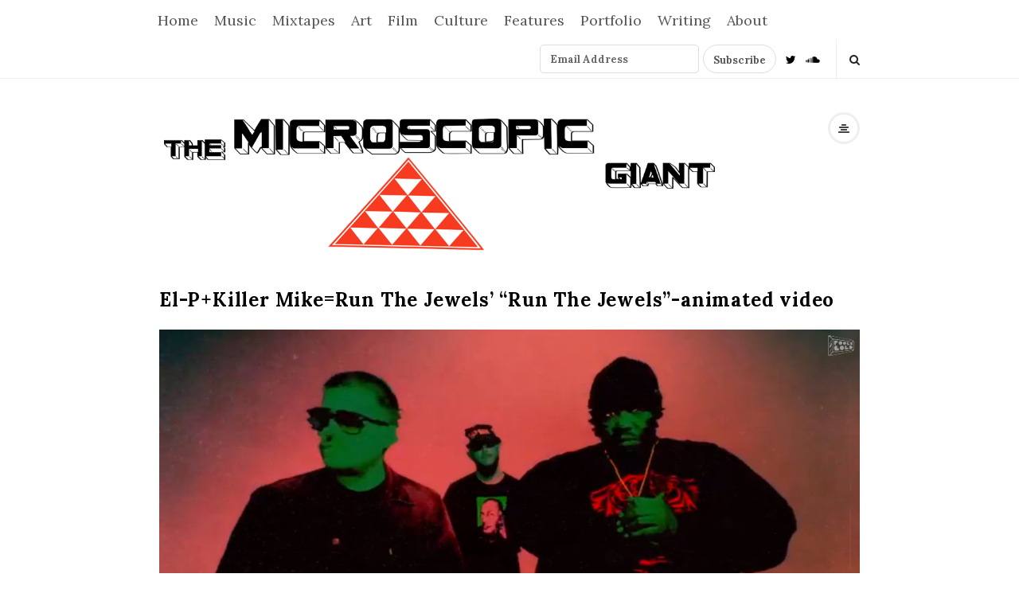

--- FILE ---
content_type: text/html; charset=UTF-8
request_url: http://themicrogiant.com/el-pkiller-mikerun-the-jewels-run-the-jewels-animated-video/
body_size: 15717
content:
<!DOCTYPE html>
<html lang="en-US" class="no-js">
	<head>
		<meta charset="UTF-8">
		<meta name="viewport" content="width=device-width, initial-scale=1, maximum-scale=1">
		<meta http-equiv="X-UA-Compatible" content="IE=edge">
		<link rel="profile" href="http://gmpg.org/xfn/11">
		<link rel="pingback" href="http://themicrogiant.com/xmlrpc.php">
				<!--[if lt IE 9]>
		<script src="http://themicrogiant.com/wp-content/themes/writing/js/html5.js"></script>
		<![endif]-->
		<script>(function(){document.documentElement.className='js'})();</script>

						<meta property="og:type" content="article" />
							<meta property="og:title" content="El-P+Killer Mike=Run The Jewels&#8217; &#8220;Run The Jewels&#8221;-animated video" />
							<meta property="og:url" content="http://themicrogiant.com/el-pkiller-mikerun-the-jewels-run-the-jewels-animated-video/" />
							<meta property="og:image" content="http://themicrogiant.com/wp-content/uploads/2014/03/run-300x146.jpg" />
							<meta property="og:description" content="" />
			<title>El-P+Killer Mike=Run The Jewels&#8217; &#8220;Run The Jewels&#8221;-animated video &#8211; The Microscopic Giant</title>
<meta name='robots' content='max-image-preview:large' />
<link rel='dns-prefetch' href='//fonts.googleapis.com' />
<link rel="alternate" type="application/rss+xml" title="The Microscopic Giant &raquo; Feed" href="http://themicrogiant.com/feed/" />
<link rel="alternate" type="application/rss+xml" title="The Microscopic Giant &raquo; Comments Feed" href="http://themicrogiant.com/comments/feed/" />
<link rel="alternate" type="application/rss+xml" title="The Microscopic Giant &raquo; El-P+Killer Mike=Run The Jewels&#8217; &#8220;Run The Jewels&#8221;-animated video Comments Feed" href="http://themicrogiant.com/el-pkiller-mikerun-the-jewels-run-the-jewels-animated-video/feed/" />
<link rel="alternate" title="oEmbed (JSON)" type="application/json+oembed" href="http://themicrogiant.com/wp-json/oembed/1.0/embed?url=http%3A%2F%2Fthemicrogiant.com%2Fel-pkiller-mikerun-the-jewels-run-the-jewels-animated-video%2F" />
<link rel="alternate" title="oEmbed (XML)" type="text/xml+oembed" href="http://themicrogiant.com/wp-json/oembed/1.0/embed?url=http%3A%2F%2Fthemicrogiant.com%2Fel-pkiller-mikerun-the-jewels-run-the-jewels-animated-video%2F&#038;format=xml" />
<style id='wp-img-auto-sizes-contain-inline-css' type='text/css'>
img:is([sizes=auto i],[sizes^="auto," i]){contain-intrinsic-size:3000px 1500px}
/*# sourceURL=wp-img-auto-sizes-contain-inline-css */
</style>

<style id='wp-emoji-styles-inline-css' type='text/css'>

	img.wp-smiley, img.emoji {
		display: inline !important;
		border: none !important;
		box-shadow: none !important;
		height: 1em !important;
		width: 1em !important;
		margin: 0 0.07em !important;
		vertical-align: -0.1em !important;
		background: none !important;
		padding: 0 !important;
	}
/*# sourceURL=wp-emoji-styles-inline-css */
</style>
<link rel='stylesheet' id='wp-block-library-css' href='http://themicrogiant.com/wp-includes/css/dist/block-library/style.min.css?ver=6.9' type='text/css' media='all' />
<style id='global-styles-inline-css' type='text/css'>
:root{--wp--preset--aspect-ratio--square: 1;--wp--preset--aspect-ratio--4-3: 4/3;--wp--preset--aspect-ratio--3-4: 3/4;--wp--preset--aspect-ratio--3-2: 3/2;--wp--preset--aspect-ratio--2-3: 2/3;--wp--preset--aspect-ratio--16-9: 16/9;--wp--preset--aspect-ratio--9-16: 9/16;--wp--preset--color--black: #000000;--wp--preset--color--cyan-bluish-gray: #abb8c3;--wp--preset--color--white: #ffffff;--wp--preset--color--pale-pink: #f78da7;--wp--preset--color--vivid-red: #cf2e2e;--wp--preset--color--luminous-vivid-orange: #ff6900;--wp--preset--color--luminous-vivid-amber: #fcb900;--wp--preset--color--light-green-cyan: #7bdcb5;--wp--preset--color--vivid-green-cyan: #00d084;--wp--preset--color--pale-cyan-blue: #8ed1fc;--wp--preset--color--vivid-cyan-blue: #0693e3;--wp--preset--color--vivid-purple: #9b51e0;--wp--preset--gradient--vivid-cyan-blue-to-vivid-purple: linear-gradient(135deg,rgb(6,147,227) 0%,rgb(155,81,224) 100%);--wp--preset--gradient--light-green-cyan-to-vivid-green-cyan: linear-gradient(135deg,rgb(122,220,180) 0%,rgb(0,208,130) 100%);--wp--preset--gradient--luminous-vivid-amber-to-luminous-vivid-orange: linear-gradient(135deg,rgb(252,185,0) 0%,rgb(255,105,0) 100%);--wp--preset--gradient--luminous-vivid-orange-to-vivid-red: linear-gradient(135deg,rgb(255,105,0) 0%,rgb(207,46,46) 100%);--wp--preset--gradient--very-light-gray-to-cyan-bluish-gray: linear-gradient(135deg,rgb(238,238,238) 0%,rgb(169,184,195) 100%);--wp--preset--gradient--cool-to-warm-spectrum: linear-gradient(135deg,rgb(74,234,220) 0%,rgb(151,120,209) 20%,rgb(207,42,186) 40%,rgb(238,44,130) 60%,rgb(251,105,98) 80%,rgb(254,248,76) 100%);--wp--preset--gradient--blush-light-purple: linear-gradient(135deg,rgb(255,206,236) 0%,rgb(152,150,240) 100%);--wp--preset--gradient--blush-bordeaux: linear-gradient(135deg,rgb(254,205,165) 0%,rgb(254,45,45) 50%,rgb(107,0,62) 100%);--wp--preset--gradient--luminous-dusk: linear-gradient(135deg,rgb(255,203,112) 0%,rgb(199,81,192) 50%,rgb(65,88,208) 100%);--wp--preset--gradient--pale-ocean: linear-gradient(135deg,rgb(255,245,203) 0%,rgb(182,227,212) 50%,rgb(51,167,181) 100%);--wp--preset--gradient--electric-grass: linear-gradient(135deg,rgb(202,248,128) 0%,rgb(113,206,126) 100%);--wp--preset--gradient--midnight: linear-gradient(135deg,rgb(2,3,129) 0%,rgb(40,116,252) 100%);--wp--preset--font-size--small: 13px;--wp--preset--font-size--medium: 20px;--wp--preset--font-size--large: 36px;--wp--preset--font-size--x-large: 42px;--wp--preset--spacing--20: 0.44rem;--wp--preset--spacing--30: 0.67rem;--wp--preset--spacing--40: 1rem;--wp--preset--spacing--50: 1.5rem;--wp--preset--spacing--60: 2.25rem;--wp--preset--spacing--70: 3.38rem;--wp--preset--spacing--80: 5.06rem;--wp--preset--shadow--natural: 6px 6px 9px rgba(0, 0, 0, 0.2);--wp--preset--shadow--deep: 12px 12px 50px rgba(0, 0, 0, 0.4);--wp--preset--shadow--sharp: 6px 6px 0px rgba(0, 0, 0, 0.2);--wp--preset--shadow--outlined: 6px 6px 0px -3px rgb(255, 255, 255), 6px 6px rgb(0, 0, 0);--wp--preset--shadow--crisp: 6px 6px 0px rgb(0, 0, 0);}:where(.is-layout-flex){gap: 0.5em;}:where(.is-layout-grid){gap: 0.5em;}body .is-layout-flex{display: flex;}.is-layout-flex{flex-wrap: wrap;align-items: center;}.is-layout-flex > :is(*, div){margin: 0;}body .is-layout-grid{display: grid;}.is-layout-grid > :is(*, div){margin: 0;}:where(.wp-block-columns.is-layout-flex){gap: 2em;}:where(.wp-block-columns.is-layout-grid){gap: 2em;}:where(.wp-block-post-template.is-layout-flex){gap: 1.25em;}:where(.wp-block-post-template.is-layout-grid){gap: 1.25em;}.has-black-color{color: var(--wp--preset--color--black) !important;}.has-cyan-bluish-gray-color{color: var(--wp--preset--color--cyan-bluish-gray) !important;}.has-white-color{color: var(--wp--preset--color--white) !important;}.has-pale-pink-color{color: var(--wp--preset--color--pale-pink) !important;}.has-vivid-red-color{color: var(--wp--preset--color--vivid-red) !important;}.has-luminous-vivid-orange-color{color: var(--wp--preset--color--luminous-vivid-orange) !important;}.has-luminous-vivid-amber-color{color: var(--wp--preset--color--luminous-vivid-amber) !important;}.has-light-green-cyan-color{color: var(--wp--preset--color--light-green-cyan) !important;}.has-vivid-green-cyan-color{color: var(--wp--preset--color--vivid-green-cyan) !important;}.has-pale-cyan-blue-color{color: var(--wp--preset--color--pale-cyan-blue) !important;}.has-vivid-cyan-blue-color{color: var(--wp--preset--color--vivid-cyan-blue) !important;}.has-vivid-purple-color{color: var(--wp--preset--color--vivid-purple) !important;}.has-black-background-color{background-color: var(--wp--preset--color--black) !important;}.has-cyan-bluish-gray-background-color{background-color: var(--wp--preset--color--cyan-bluish-gray) !important;}.has-white-background-color{background-color: var(--wp--preset--color--white) !important;}.has-pale-pink-background-color{background-color: var(--wp--preset--color--pale-pink) !important;}.has-vivid-red-background-color{background-color: var(--wp--preset--color--vivid-red) !important;}.has-luminous-vivid-orange-background-color{background-color: var(--wp--preset--color--luminous-vivid-orange) !important;}.has-luminous-vivid-amber-background-color{background-color: var(--wp--preset--color--luminous-vivid-amber) !important;}.has-light-green-cyan-background-color{background-color: var(--wp--preset--color--light-green-cyan) !important;}.has-vivid-green-cyan-background-color{background-color: var(--wp--preset--color--vivid-green-cyan) !important;}.has-pale-cyan-blue-background-color{background-color: var(--wp--preset--color--pale-cyan-blue) !important;}.has-vivid-cyan-blue-background-color{background-color: var(--wp--preset--color--vivid-cyan-blue) !important;}.has-vivid-purple-background-color{background-color: var(--wp--preset--color--vivid-purple) !important;}.has-black-border-color{border-color: var(--wp--preset--color--black) !important;}.has-cyan-bluish-gray-border-color{border-color: var(--wp--preset--color--cyan-bluish-gray) !important;}.has-white-border-color{border-color: var(--wp--preset--color--white) !important;}.has-pale-pink-border-color{border-color: var(--wp--preset--color--pale-pink) !important;}.has-vivid-red-border-color{border-color: var(--wp--preset--color--vivid-red) !important;}.has-luminous-vivid-orange-border-color{border-color: var(--wp--preset--color--luminous-vivid-orange) !important;}.has-luminous-vivid-amber-border-color{border-color: var(--wp--preset--color--luminous-vivid-amber) !important;}.has-light-green-cyan-border-color{border-color: var(--wp--preset--color--light-green-cyan) !important;}.has-vivid-green-cyan-border-color{border-color: var(--wp--preset--color--vivid-green-cyan) !important;}.has-pale-cyan-blue-border-color{border-color: var(--wp--preset--color--pale-cyan-blue) !important;}.has-vivid-cyan-blue-border-color{border-color: var(--wp--preset--color--vivid-cyan-blue) !important;}.has-vivid-purple-border-color{border-color: var(--wp--preset--color--vivid-purple) !important;}.has-vivid-cyan-blue-to-vivid-purple-gradient-background{background: var(--wp--preset--gradient--vivid-cyan-blue-to-vivid-purple) !important;}.has-light-green-cyan-to-vivid-green-cyan-gradient-background{background: var(--wp--preset--gradient--light-green-cyan-to-vivid-green-cyan) !important;}.has-luminous-vivid-amber-to-luminous-vivid-orange-gradient-background{background: var(--wp--preset--gradient--luminous-vivid-amber-to-luminous-vivid-orange) !important;}.has-luminous-vivid-orange-to-vivid-red-gradient-background{background: var(--wp--preset--gradient--luminous-vivid-orange-to-vivid-red) !important;}.has-very-light-gray-to-cyan-bluish-gray-gradient-background{background: var(--wp--preset--gradient--very-light-gray-to-cyan-bluish-gray) !important;}.has-cool-to-warm-spectrum-gradient-background{background: var(--wp--preset--gradient--cool-to-warm-spectrum) !important;}.has-blush-light-purple-gradient-background{background: var(--wp--preset--gradient--blush-light-purple) !important;}.has-blush-bordeaux-gradient-background{background: var(--wp--preset--gradient--blush-bordeaux) !important;}.has-luminous-dusk-gradient-background{background: var(--wp--preset--gradient--luminous-dusk) !important;}.has-pale-ocean-gradient-background{background: var(--wp--preset--gradient--pale-ocean) !important;}.has-electric-grass-gradient-background{background: var(--wp--preset--gradient--electric-grass) !important;}.has-midnight-gradient-background{background: var(--wp--preset--gradient--midnight) !important;}.has-small-font-size{font-size: var(--wp--preset--font-size--small) !important;}.has-medium-font-size{font-size: var(--wp--preset--font-size--medium) !important;}.has-large-font-size{font-size: var(--wp--preset--font-size--large) !important;}.has-x-large-font-size{font-size: var(--wp--preset--font-size--x-large) !important;}
/*# sourceURL=global-styles-inline-css */
</style>

<style id='classic-theme-styles-inline-css' type='text/css'>
/*! This file is auto-generated */
.wp-block-button__link{color:#fff;background-color:#32373c;border-radius:9999px;box-shadow:none;text-decoration:none;padding:calc(.667em + 2px) calc(1.333em + 2px);font-size:1.125em}.wp-block-file__button{background:#32373c;color:#fff;text-decoration:none}
/*# sourceURL=/wp-includes/css/classic-themes.min.css */
</style>
<link rel='stylesheet' id='bootstrap-css' href='http://themicrogiant.com/wp-content/themes/writing/framework/bootstrap/css/bootstrap.css?ver=1' type='text/css' media='all' />
<link rel='stylesheet' id='fontawesome-css' href='http://themicrogiant.com/wp-content/themes/writing/framework/font-awesome/css/font-awesome.min.css?ver=1' type='text/css' media='all' />
<link rel='stylesheet' id='asalah-plugins-css' href='http://themicrogiant.com/wp-content/themes/writing/pluginstyle.css?ver=1' type='text/css' media='all' />
<link rel='stylesheet' id='chld_thm_cfg_parent-css' href='http://themicrogiant.com/wp-content/themes/writing/style.css?ver=6.9' type='text/css' media='all' />
<link rel='stylesheet' id='asalah-lora-css' href='http://fonts.googleapis.com/css?family=Lora%3A400%2C700&#038;subset=latin%2Clatin-ext&#038;ver=6.9' type='text/css' media='all' />
<link rel='stylesheet' id='genericons-css' href='http://themicrogiant.com/wp-content/themes/writing/genericons/genericons.css?ver=3.2' type='text/css' media='all' />
<link rel='stylesheet' id='asalah-style-css' href='http://themicrogiant.com/wp-content/themes/writing-child/style.css?ver=3.33.1573624524' type='text/css' media='all' />
<script type="text/javascript" src="http://themicrogiant.com/wp-includes/js/jquery/jquery.min.js?ver=3.7.1" id="jquery-core-js"></script>
<script type="text/javascript" src="http://themicrogiant.com/wp-includes/js/jquery/jquery-migrate.min.js?ver=3.4.1" id="jquery-migrate-js"></script>
<script type="text/javascript" src="http://themicrogiant.com/wp-content/themes/writing/js/modernizr.js?ver=1" id="asalah-modernizr-js"></script>
<link rel="https://api.w.org/" href="http://themicrogiant.com/wp-json/" /><link rel="alternate" title="JSON" type="application/json" href="http://themicrogiant.com/wp-json/wp/v2/posts/7699" /><link rel="EditURI" type="application/rsd+xml" title="RSD" href="http://themicrogiant.com/xmlrpc.php?rsd" />
<meta name="generator" content="WordPress 6.9" />
<link rel="canonical" href="http://themicrogiant.com/el-pkiller-mikerun-the-jewels-run-the-jewels-animated-video/" />
<link rel='shortlink' href='http://themicrogiant.com/?p=7699' />
<style type="text/css" id="asalah_custom_style_code">@media screen and (min-width: 910px) {.container { width:910px; }}@media screen and (min-width: 1081px) {.wp-block-image.alignwide {margin-left: -85px;margin-right: -85px;}}@media screen and (max-width: 1080px) {.wp-block-image.alignwide,
									  .wp-block-embed.alignwide,
									  .wp-block-cover-image.alignwide,
									  .wp-block-cover.alignwide {margin-left: -45px;margin-right: -45px;}}@media screen and (max-width: 1010px) {.wp-block-image.alignwide,
									  .wp-block-embed.alignwide,
									  .wp-block-cover-image.alignwide,
									  .wp-block-cover.alignwide {margin-left: -25px;margin-right: -25px;}}@media screen and (max-width: 970px) {.wp-block-image.alignwide,
									  .wp-block-embed.alignwide,
									  .wp-block-cover-image.alignwide,
									  .wp-block-cover.alignwide {margin-left: 0px;margin-right: 0px;}}@media screen and (max-width: 910px) {.wp-block-image.alignwide,
									  .wp-block-embed.alignwide,
									  .wp-block-cover-image.alignwide,
									  .wp-block-cover.alignwide {margin-left: -45px;margin-right: -45px;}}@media screen and (max-width: 798px) {.wp-block-image.alignwide,
									  .wp-block-embed.alignwide,
									  .wp-block-cover-image.alignwide,
									  .wp-block-cover.alignwide {margin-left: 0px;margin-right: 0px;}}@media screen and (min-width: 992px) {.container {width: 910px;}.main_content.col-md-9.pull-right {padding-right: 15px;padding-left: 30px;}.side_content.col-md-3 {padding-left: 0;width: 295px;}.side_content.col-md-3.pull-left {padding-left: 15px;padding-right: 0;}}.site_logo a { font-size: 55px;}body {font-size:20px;}.title a:hover, .title a:focus , .post_navigation_item .post_info_wrapper .post_title a:hover, .post_navigation_item .post_info_wrapper .post_title a:focus {color:#8c8c8c;}.main_content.col-md-12 .blog_single .blog_post_text, .main_content.col-md-9 .blog_single .blog_post_text {font-size:18px;}.main_content.col-md-12 .blog_posts_list .blog_post_text, .blog_post_description, .blog_posts_wrapper.masonry_blog_style .blog_post_description, .main_content.col-md-12 .blog_posts_wrapper.list_blog_style.blog_posts_list .blog_post_text, .blog_posts_wrapper.list_blog_style .blog_post_description p, .blog_posts_wrapper.masonry_blog_style .blog_post_description, .blog_posts_wrapper.banner_grid_blog_style .blog_style_featured_other .blog_post_description, .blog_posts_wrapper.list_blog_style .blog_post_description p, .blog_posts_wrapper.banner_list_blog_style .blog_style_featured_other .blog_post_description p {font-size:16px;}.nav > li > a, .dropdown-menu > li > a {font-size:18px;}.main_content .blog_posts_wrapper.blog_posts_list .blog_post_title .title, .main_content.col-md-9 .blog_posts_wrapper.blog_posts_list .blog_post_title .title {font-size:24px;}.main_content .blog_single > .blog_post_container .blog_post_title .title {font-size:24px;}.skin_color, .skin_color_hover:hover, a, .user_info_button:hover, .header_social_icons a:hover, .blog_post_meta .blog_meta_item a:hover, .widget_container ul li a:hover, .asalah_post_gallery_nav_container ul.flex-direction-nav > li a:hover:before, .post_navigation_item:hover a.post_navigation_arrow, .comment_body p a:hover, .author_text .social_icons_list a:hover, .skin_color_hover:focus, a, .user_info_button:focus, .header_social_icons a:focus, .blog_post_meta .blog_meta_item a:focus, .widget_container ul li a:focus, .asalah_post_gallery_nav_container ul.flex-direction-nav > li a:focus:before, .post_navigation_item:focus a.post_navigation_arrow, .comment_body p a:focus, .author_text .social_icons_list a:focus, .author_text .social_icons_list a:active {color: #000000;}.skin_bg, .skin_bg_hover:hover, .blog_post_control_item a:hover, .widget_container.asalah-social-widget .widget_social_icon:hover, .tagcloud a:hover, .cookies_accept_button:hover, .skin_bg, .skin_bg_hover:focus, .blog_post_control_item a:focus, .widget_container.asalah-social-widget .widget_social_icon:focus, .tagcloud a:focus, .cookies_accept_button:focus {background-color: #000000;}.skin_border, .blog_post_control_item a, .navigation.pagination .nav-links .page-numbers:hover, .navigation.pagination .nav-links .page-numbers:focus, .navigation.pagination .nav-links .page-numbers.current, .navigation_links a:hover, .navigation_links a:focus, .cookies_accept_button {border-color: #000000;}.skin_border_left {border-left-color: #000000;}.skin_border_right {border-right-color: #000000;}.skin_border_top {border-top-color: #000000;}progress[value]::-webkit-progress-value {background-color:#000000;}progress[value]::-moz-progress-bar {background-color:#000000;}.skin_border_bottom,.comment_body p a:hover, .comment_body p a:focus {border-bottom-color: #000000;}.page-id-2 .blog_post_text p {
font-size: 18px !important;
color: #171810;
}
.entry-content a {
color: #2f2f2f;
text-decoration: underline;
}

</style><link rel="icon" href="http://themicrogiant.com/wp-content/uploads/2019/02/cropped-TMG-white-vector-CIRCLE-logo.4.I-D-32x32.png" sizes="32x32" />
<link rel="icon" href="http://themicrogiant.com/wp-content/uploads/2019/02/cropped-TMG-white-vector-CIRCLE-logo.4.I-D-192x192.png" sizes="192x192" />
<link rel="apple-touch-icon" href="http://themicrogiant.com/wp-content/uploads/2019/02/cropped-TMG-white-vector-CIRCLE-logo.4.I-D-180x180.png" />
<meta name="msapplication-TileImage" content="http://themicrogiant.com/wp-content/uploads/2019/02/cropped-TMG-white-vector-CIRCLE-logo.4.I-D-270x270.png" />
<!-- Global Site Tag (gtag.js) - Google Analytics -->
<script async src="https://www.googletagmanager.com/gtag/js?id=UA-42204499-1"></script>
<script>
  window.dataLayer = window.dataLayer || [];
  function gtag(){dataLayer.push(arguments)};
  gtag('js', new Date());

  gtag('config', 'UA-42204499-1');
</script>

	</head>
		<body class="wp-singular post-template-default single single-post postid-7699 single-format-standard wp-embed-responsive wp-theme-writing wp-child-theme-writing-child sticky_menu_enabled">

					<!-- Load facebook SDK -->
			<div id="fb-root"></div>
			<script>
			jQuery(document).ready(function() {
																window.fbAsyncInit = function() {
									FB.init({
										appId            : '145024745693997',
										xfbml            : true,
										version          : 'v2.11'
									});
								};
								
					(function(d, s, id){
			     var js, fjs = d.getElementsByTagName(s)[0];
			     if (d.getElementById(id)) {return;}
			     js = d.createElement(s); js.id = id; js.async = true;
			     js.src = "//connect.facebook.net/en_US/sdk.js#xfbml=1&version=v2.11";
			     fjs.parentNode.insertBefore(js, fjs);
			   }(document, 'script', 'facebook-jssdk'));
			 });
			</script>
		    <!-- End Load facebook SDK -->
		
			<!-- top menu area -->
			<div class="sticky_header">
						<div class="top_menu_wrapper">
			<div class="container">
				<div class="mobile_menu_button">
											<span class="mobile_menu_text">Menu</span>
											<div class="writing_mobile_icon"><span></span><span></span><span></span></div>
				</div><!-- end mobile_menu_button -->
							<div class="top_header_items_holder">
											<div class="main_menu pull-left">
							<div class="main_nav"><ul id="menu-content-categories" class="nav navbar-nav"><li id="menu-item-1191" class="menu-item menu-item-type-custom menu-item-object-custom menu-item-home menu-item-1191 default_menu"><a href="http://themicrogiant.com">Home</a></li>
<li id="menu-item-16547" class="menu-item menu-item-type-post_type menu-item-object-page menu-item-has-children menu-item-16547 dropdown default_menu"><a href="http://themicrogiant.com/music/" data-hover="dropdown" class="dropdown-toggle">Music</a>
<ul role="menu" class=" dropdown-menu">
	<li id="menu-item-18674" class="menu-item menu-item-type-post_type menu-item-object-page menu-item-18674 default_menu"><a href="http://themicrogiant.com/music-reviews/">Music Reviews</a></li>
</ul>
</li>
<li id="menu-item-18306" class="menu-item menu-item-type-post_type menu-item-object-page menu-item-18306 default_menu"><a href="http://themicrogiant.com/mixtapes/"><i class=" Mixtapes"></i>Mixtapes</a></li>
<li id="menu-item-16550" class="menu-item menu-item-type-post_type menu-item-object-page menu-item-16550 default_menu"><a href="http://themicrogiant.com/art/"><i class=" Art"></i>Art</a></li>
<li id="menu-item-16569" class="menu-item menu-item-type-post_type menu-item-object-page menu-item-16569 default_menu"><a href="http://themicrogiant.com/film/">Film</a></li>
<li id="menu-item-16589" class="menu-item menu-item-type-post_type menu-item-object-page menu-item-16589 default_menu"><a href="http://themicrogiant.com/culture/">Culture</a></li>
<li id="menu-item-17537" class="menu-item menu-item-type-post_type menu-item-object-page menu-item-17537 default_menu"><a href="http://themicrogiant.com/features/"><i class=" Features"></i>Features</a></li>
<li id="menu-item-14594" class="menu-item menu-item-type-post_type menu-item-object-page menu-item-14594 default_menu"><a href="http://themicrogiant.com/portfolio/">Portfolio</a></li>
<li id="menu-item-18664" class="menu-item menu-item-type-taxonomy menu-item-object-category menu-item-has-children menu-item-18664 dropdown default_menu"><a href="http://themicrogiant.com/category/writing-2/" data-hover="dropdown" class="dropdown-toggle">Writing</a>
<ul role="menu" class=" dropdown-menu">
	<li id="menu-item-18124" class="menu-item menu-item-type-post_type menu-item-object-page menu-item-18124 default_menu"><a href="http://themicrogiant.com/essays/"><i class=" Essays"></i>Essays</a></li>
	<li id="menu-item-18683" class="menu-item menu-item-type-post_type menu-item-object-page menu-item-18683 default_menu"><a href="http://themicrogiant.com/poems/">Poems</a></li>
	<li id="menu-item-18682" class="menu-item menu-item-type-post_type menu-item-object-page menu-item-18682 default_menu"><a href="http://themicrogiant.com/short-stories/">Short Stories</a></li>
	<li id="menu-item-18684" class="menu-item menu-item-type-post_type menu-item-object-page menu-item-18684 default_menu"><a href="http://themicrogiant.com/innocence-everyhere/">Innocence Everyhere</a></li>
	<li id="menu-item-18663" class="menu-item menu-item-type-post_type menu-item-object-page menu-item-18663 default_menu"><a href="http://themicrogiant.com/writing/sixwordstories/">#sixwordstories</a></li>
	<li id="menu-item-19643" class="menu-item menu-item-type-post_type menu-item-object-page menu-item-19643 default_menu"><a href="http://themicrogiant.com/humancloud-abandonment/"><i class=" humancloud abandonment"></i>humancloud abandonment</a></li>
</ul>
</li>
<li id="menu-item-14230" class="menu-item menu-item-type-post_type menu-item-object-page menu-item-14230 default_menu"><a href="http://themicrogiant.com/about-2/">About</a></li>
</ul></div>						</div>
											<div class="header_icons pull-right text_right">

							<!-- start header social icons --> <div class="social_icons_list header_social_icons pull-left"><li class="header_mailchimp_form"><script>(function() {
	window.mc4wp = window.mc4wp || {
		listeners: [],
		forms: {
			on: function(evt, cb) {
				window.mc4wp.listeners.push(
					{
						event   : evt,
						callback: cb
					}
				);
			}
		}
	}
})();
</script><!-- Mailchimp for WordPress v4.10.9 - https://wordpress.org/plugins/mailchimp-for-wp/ --><form id="mc4wp-form-2" class="mc4wp-form mc4wp-form-15447" method="post" data-id="15447" data-name="" ><div class="mc4wp-form-fields"><p>
    <input type="email" name="EMAIL" required="" value="Email Address">   <input type="submit" value="Subscribe">
</p>

</div><label style="display: none !important;">Leave this field empty if you're human: <input type="text" name="_mc4wp_honeypot" value="" tabindex="-1" autocomplete="off" /></label><input type="hidden" name="_mc4wp_timestamp" value="1768472777" /><input type="hidden" name="_mc4wp_form_id" value="15447" /><input type="hidden" name="_mc4wp_form_element_id" value="mc4wp-form-2" /><div class="mc4wp-response"></div></form><!-- / Mailchimp for WordPress Plugin --></li><a rel="nofollow" target="_blank" href="https://twitter.com/themicrogiant" title="Twitter" class="social_icon social_twitter social_icon_twitter"><i class="fa fa-twitter"></i></a><a rel="nofollow" target="_blank" href="https://soundcloud.com/tracy-jones-32" title="Soundcloud" class="social_icon social_soundcloud social_icon_soundcloud"><i class="fa fa-soundcloud"></i></a></div> <!-- end header social icons --> 		<div class="header_info_wrapper">
			
			<a id="user_info_icon" class="user_info_avatar user_info_button user_info_avatar_icon skin_color_hover" href="#">
				<i class="fa fa-align-center"></i>			</a>

					</div>
									<!-- start search box -->
								<div class="header_search pull-right">
									<form class="search clearfix animated searchHelperFade" method="get" id="searchform" action="http://themicrogiant.com/">
	<input class="col-md-12 search_text" id="appendedInputButton" placeholder="Hit enter to search" type="text" name="s">
	<input type="hidden" name="post_type" value="post" />
	<i class="fa fa-search"><input type="submit" class="search_submit" id="searchsubmit" value="" /></i>
</form>
								</div>
								<!-- end search box -->
													</div>
									</div> <!-- end .top_header_items_holder -->
			</div> <!-- end container -->
		</div>
					</div> <!-- end sticky_header -->
				<div id="page" class="hfeed site">

			<!-- start site main container -->
			<div class="site_main_container">
				<!-- header -->
					<header class="site_header">

						<!-- top menu area -->
													<div class="invisible_header"></div>
												<!-- header logo wrapper -->
						<div class="header_logo_wrapper  ">
							<div class="container">
										<div class="logo_wrapper">
						<a class="asalah_logo default_logo retina_logo" title="The Microscopic Giant" href="http://themicrogiant.com/" rel="home">
					<img  src="http://themicrogiant.com/wp-content/uploads/2019/02/TMG-vector-logo-banner.2.png"  class="site_logo img-responsive site_logo_image pull-left clearfix" alt="The Microscopic Giant" />
				</a>
									<!-- Site name for screen-reader-text -->
					<h2 class="screen-reader-text site_logo site-title pull-left clearfix">The Microscopic Giant</h2>
							</div> <!-- logo_wrapper -->
				<div class="header_info_wrapper">
			
			<a id="user_info_icon" class="user_info_avatar user_info_button user_info_avatar_icon skin_color_hover" href="#">
				<i class="fa fa-align-center"></i>			</a>

					</div>
								</div><!-- end container -->
						</div><!-- end .header_logo_wrapper -->

											</header><!-- header -->

				<!-- start stie content -->
				<section id="content" class="site_content">
					<div class="container">
						<div class="row"><main class="main_content col-md-12">
	<!-- Start blog single wrapper div -->
	<div class="blog_posts_wrapper blog_single blog_posts_single">
		<div id="post-7699" class="blog_post_container post-7699 post type-post status-publish format-standard has-post-thumbnail hentry category-music tag-animation tag-el-p tag-killer tag-mike tag-music-2 tag-run-the-jewels tag-video" >

				<div class="blog_post clearfix">
					<div class="blog_post_title">
				<h1 class="entry-title title post_title">El-P+Killer Mike=Run The Jewels&#8217; &#8220;Run The Jewels&#8221;-animated video</h1>			</div><!-- end blog_post_title -->
					<!-- Start entry-content div -->
				<div class="entry-content blog_post_text blog_post_description">
				<p><img fetchpriority="high" decoding="async" class="aligncenter size-full wp-image-7701" alt="run" src="http://themicrogiant.com/wp-content/uploads/2014/03/run.jpg" width="1084" height="529" srcset="http://themicrogiant.com/wp-content/uploads/2014/03/run.jpg 1084w, http://themicrogiant.com/wp-content/uploads/2014/03/run-300x146.jpg 300w, http://themicrogiant.com/wp-content/uploads/2014/03/run-250x122.jpg 250w" sizes="(max-width: 1084px) 100vw, 1084px" /></p>
<p>El-P and Killer Mike as <a title="EL-P + KILLER MIKE = RUN THE JEWELS" href="http://themicrogiant.com/el-p-killer-mike-run-the-jewels/">Run The Jewels</a> just released an animated video for <em>Run The Jewels</em>, the title track off their self-titled LP. The video was directed by <a href="http://www.ruffmercy.com/">Ruffmercy</a>. Sssscrumptious!</p>
<div class="video_fit_container"><iframe width="960" height="540" src="https://www.youtube.com/embed/AfuCLp8VEng?feature=oembed" frameborder="0" allowfullscreen></iframe></div>
				</div><!-- end entry-content div -->
					
					<div class="blog_post_control clearfix">

					        <div class="blog_post_control_item blog_post_share">
	        	<span class="share_item share_sign"><i class="fa fa-share "></i></span>

						
	        	<span class="social_share_item_wrapper"><a rel="nofollow noreferrer" target="_blank" href="https://www.facebook.com/sharer/sharer.php?u=http://themicrogiant.com/el-pkiller-mikerun-the-jewels-run-the-jewels-animated-video/" class="share_item share_item_social share_facebook" onclick="if (/Android|webOS|iPhone|iPad|Mac|Macintosh|iPod|BlackBerry|IEMobile|Opera Mini/i.test(navigator.userAgent) && navigator.share) {
  navigator.share({
		title: document.title,
	  text: 'El-P+Killer Mike=Run The Jewels&#8217; &#8220;Run The Jewels&#8221;-animated video',
	  url: 'http://themicrogiant.com/el-pkiller-mikerun-the-jewels-run-the-jewels-animated-video/',
  })
} else {window.open('https://www.facebook.com/sharer/sharer.php?u=http://themicrogiant.com/el-pkiller-mikerun-the-jewels-run-the-jewels-animated-video/', 'facebook-share-dialog', 'width=626,height=436');
	                                return false;} "><i class="fa fa-facebook"></i></a></span>
																	
							        	<span class="social_share_item_wrapper"><a rel="nofollow noreferrer" href="https://twitter.com/share?url=http://themicrogiant.com/el-pkiller-mikerun-the-jewels-run-the-jewels-animated-video/" target="_blank" class="share_item share_item_social share_twitter"><i class="fa fa-twitter"></i></a></span>
						
						
						
						
												<span class="social_share_item_wrapper"><a rel="nofollow noreferrer" href="https://reddit.com/submit?url=http://themicrogiant.com/el-pkiller-mikerun-the-jewels-run-the-jewels-animated-video/" class="share_item share_item_social share_reddit" target="_blank"><i class="fa fa-reddit"></i></a></span>
						
												<span class="social_share_item_wrapper"><a rel="nofollow noreferrer" href="https://www.tumblr.com/share/link?url=http://themicrogiant.com/el-pkiller-mikerun-the-jewels-run-the-jewels-animated-video/" class="share_item share_item_social share_tumblr" target="_blank"><i class="fa fa-tumblr"></i></a></span>
						
						
						
						
						
						
						
						
	        </div><!-- blog_post_control_item blog_post_share -->
	        			</div><!-- end blog_post_control -->
		
		</div><!-- end blog_post -->
	</div><!-- end #post-## blog_post_container-->
	<section class='post_navigation'><div class='row'><h3 class="screen-reader-text">Post Navigation</h3>				<div class="post_navigation_item post_navigation_prev has_post_thumbnail  col-md-6">
					<a class="post_navigation_arrow" href="http://themicrogiant.com/vote-on-the-grind/" title="Vote &#8220;On The Grind&#8221;" rel="prev">
					<i class="fa fa-angle-double-left"></i>
					</a>
					<div class="post_thumbnail_wrapper">
						<a href="http://themicrogiant.com/vote-on-the-grind/" title="Vote &#8220;On The Grind&#8221;" rel="prev">
													<img width="60" height="60" src="http://themicrogiant.com/wp-content/uploads/2014/03/unnamed.jpg" class="img-responsive wp-post-image" alt="" srcset=" " decoding="async" loading="lazy" />												</a>
					</div>
					<div class="post_info_wrapper">
						<a href="http://themicrogiant.com/vote-on-the-grind/" title="Vote &#8220;On The Grind&#8221;" rel="prev">
						<span class="post_navigation_title title">Previous Post:</span>
						</a>
						<h4 class="title post_title"><a href="http://themicrogiant.com/vote-on-the-grind/">Vote &#8220;On The Grind&#8221;</a></h4>
						<p></p>
					</div>
				</div>
								<div class="post_navigation_item post_navigation_next has_post_thumbnail pull-right col-md-6">
					<a class="post_navigation_arrow" href="http://themicrogiant.com/first-peak-at-andre-3000-as-jimi-hendrix-in-biopic/" title="First Peak At Andre 3000 As Jimi Hendrix In Biopic" rel="next">
					<i class="fa fa-angle-double-right"></i>
					</a>
					<div class="post_thumbnail_wrapper">
						<a href="http://themicrogiant.com/first-peak-at-andre-3000-as-jimi-hendrix-in-biopic/" title="First Peak At Andre 3000 As Jimi Hendrix In Biopic" rel="next">
													<img width="60" height="25" src="http://themicrogiant.com/wp-content/uploads/2014/03/Untitled1.jpg" class="img-responsive wp-post-image" alt="" srcset=" " decoding="async" loading="lazy" />												</a>
					</div>
					<div class="post_info_wrapper">
						<a href="http://themicrogiant.com/first-peak-at-andre-3000-as-jimi-hendrix-in-biopic/" title="First Peak At Andre 3000 As Jimi Hendrix In Biopic" rel="next">
						<span class="post_navigation_title title">Next Post:</span>
						</a>
						<h4 class="title post_title"><a href="http://themicrogiant.com/first-peak-at-andre-3000-as-jimi-hendrix-in-biopic/">First Peak At Andre 3000 As Jimi Hendrix In Biopic</a></h4>
						<p></p>
					</div>
				</div>
				</div></section><div class="post_related"><h3 class="related_title title">Related Posts:</h3><div class="row">					<div id="post-9454" class="blog_post_container col-md-4 post-9454 post type-post status-publish format-standard has-post-thumbnail hentry category-culture category-music category-video tag-1399 tag-asian-american tag-awkwafina tag-bad-rap tag-decipher tag-dfd tag-documentary tag-dumbfounded tag-far-east-movement tag-film-2 tag-hip-hop tag-indiegogo tag-jaeki-cho tag-jay-park tag-jin tag-lyricks tag-music-2 tag-parker tag-rap tag-rekstizzy tag-salima-koroma tag-traphik" >

						<div class="blog_post clearfix">
							<a title="&#8220;Bad Rap&#8221; Asian American Rappers&#8217; Documentary &#8211; Indiegogo Campaign" href="http://themicrogiant.com/bad-rap-asian-american-rappers-documentary-indiegogo/">
								
	<div class="blog_post_banner blog_post_image">
		<img width="1800" height="1200" src="http://themicrogiant.com/wp-content/uploads/2014/05/20140513085701-Dumb_Crowd.png" class="attachment-masonry_blog size-masonry_blog wp-post-image" alt="" decoding="async" loading="lazy" srcset="http://themicrogiant.com/wp-content/uploads/2014/05/20140513085701-Dumb_Crowd.png 1800w, http://themicrogiant.com/wp-content/uploads/2014/05/20140513085701-Dumb_Crowd-300x200.png 300w, http://themicrogiant.com/wp-content/uploads/2014/05/20140513085701-Dumb_Crowd-250x166.png 250w" sizes="(min-width: 768px) 33.33vw, (min-width: 500px) 50vw, 100vw" />	</div><!-- .post-thumbnail -->

								</a>

							<div class="blog_post_title">
								<h4 class="entry-title title post_title"><a title="&#8220;Bad Rap&#8221; Asian American Rappers&#8217; Documentary &#8211; Indiegogo Campaign" href="http://themicrogiant.com/bad-rap-asian-american-rappers-documentary-indiegogo/">&#8220;Bad Rap&#8221; Asian American Rappers&#8217; Documentary &#8211; Indiegogo Campaign</a></h4>							</div>
							<div class="asalah_hidden_schemas" style="display:none;">
								<span class="blog_meta_item blog_meta_date"><span class="screen-reader-text"></span><time class="entry-date published updated" datetime="2014-05-18T09:40:38+09:00">May 18, 2014</time></span><span class="blog_meta_item blog_meta_author"><span class="author vcard"><a class="meta_author_avatar_url" href="http://themicrogiant.com/author/dj-zobe/"><img alt='' src='https://secure.gravatar.com/avatar/b0576ca7be5e8f45859292e07795bedb213db04d3a2f9b10d4e7deb789b2e7f8?s=25&#038;d=blank&#038;r=pg' srcset='https://secure.gravatar.com/avatar/b0576ca7be5e8f45859292e07795bedb213db04d3a2f9b10d4e7deb789b2e7f8?s=50&#038;d=blank&#038;r=pg 2x' class='avatar avatar-25 photo' height='25' width='25' loading='lazy' decoding='async'/></a> <a class="url fn n" href="http://themicrogiant.com/author/dj-zobe/">DJ Zobe</a></span></span>							</div>

						</div>
					</div><!-- #post-## -->
									<div id="post-5865" class="blog_post_container col-md-4 post-5865 post type-post status-publish format-standard has-post-thumbnail hentry category-music tag-beastie tag-boys tag-documentary tag-film-2 tag-hello tag-intergalactic tag-music-2 tag-nasty tag-no-no tag-video" >

						<div class="blog_post clearfix">
							<a title="Ad-Rock of the Beastie Boys scores &#8220;No No: A Documentary&#8221;" href="http://themicrogiant.com/ad-rock-of-the-beastie-boys-scores-no-no-a-documentary/">
								
	<div class="blog_post_banner blog_post_image">
		<img width="585" height="385" src="http://themicrogiant.com/wp-content/uploads/2014/01/nono-photo-w-sundancelogo-small.jpg" class="attachment-masonry_blog size-masonry_blog wp-post-image" alt="" decoding="async" loading="lazy" srcset="http://themicrogiant.com/wp-content/uploads/2014/01/nono-photo-w-sundancelogo-small.jpg 585w, http://themicrogiant.com/wp-content/uploads/2014/01/nono-photo-w-sundancelogo-small-300x197.jpg 300w, http://themicrogiant.com/wp-content/uploads/2014/01/nono-photo-w-sundancelogo-small-250x164.jpg 250w" sizes="(min-width: 768px) 33.33vw, (min-width: 500px) 50vw, 100vw" />	</div><!-- .post-thumbnail -->

								</a>

							<div class="blog_post_title">
								<h4 class="entry-title title post_title"><a title="Ad-Rock of the Beastie Boys scores &#8220;No No: A Documentary&#8221;" href="http://themicrogiant.com/ad-rock-of-the-beastie-boys-scores-no-no-a-documentary/">Ad-Rock of the Beastie Boys scores &#8220;No No: A Documentary&#8221;</a></h4>							</div>
							<div class="asalah_hidden_schemas" style="display:none;">
								<span class="blog_meta_item blog_meta_date"><span class="screen-reader-text"></span><time class="entry-date published updated" datetime="2014-01-07T22:38:23+09:00">January 7, 2014</time></span><span class="blog_meta_item blog_meta_author"><span class="author vcard"><a class="meta_author_avatar_url" href="http://themicrogiant.com/author/admin/"><img alt='' src='https://secure.gravatar.com/avatar/6ed50cf9a93beb8b94537922492adbf623711b4917ee9e1524264d62942dce67?s=25&#038;d=blank&#038;r=pg' srcset='https://secure.gravatar.com/avatar/6ed50cf9a93beb8b94537922492adbf623711b4917ee9e1524264d62942dce67?s=50&#038;d=blank&#038;r=pg 2x' class='avatar avatar-25 photo' height='25' width='25' loading='lazy' decoding='async'/></a> <a class="url fn n" href="http://themicrogiant.com/author/admin/">Tracy Jones</a></span></span>							</div>

						</div>
					</div><!-- #post-## -->
									<div id="post-16605" class="blog_post_container col-md-4 post-16605 post type-post status-publish format-standard has-post-thumbnail hentry category-audio category-music tag-9th-wonder-2 tag-andre-3000 tag-anti-pop-consortium tag-antwon tag-apollo-brown tag-ayalew-mesfin tag-blueprint tag-chester-watson tag-crazy-t tag-daringer tag-dertbeats tag-despot tag-dj-magic-mike tag-dj-zesto tag-dj-zobe tag-djrachael tag-doom tag-el-p tag-estee-nack tag-fly-anakin tag-ghostface-killah tag-guilty-simpson tag-heavy-d tag-j-live tag-jean-grae tag-jlin tag-junglepussy tag-kill-dj-v tag-killer-mike tag-marley-marl tag-matt-mcghee tag-mc-paul-barman tag-mega-late-show tag-muggs tag-murs tag-oddisee tag-paulierhyme tag-pusha-t tag-raekwon tag-reverse-engineering tag-rico-nasty tag-roc-marciano tag-run-the-jewels tag-sa-roc tag-shinobi-stalin tag-slikback tag-super-duty-tough-work tag-th3rd tag-the-ambassador tag-the-house-list tag-the-ocean-and-i tag-the-white-mandingos tag-thomas-burgundy tag-wiki" >

						<div class="blog_post clearfix">
							<a title="TMG Soundcloud Likes" href="http://themicrogiant.com/tmg-soundcloud-likes/">
								
	<div class="blog_post_banner blog_post_image">
		<img width="455" height="310" src="http://themicrogiant.com/wp-content/uploads/2019/01/TMG-SOUNDCLOUD-HEART-455x310.jpg" class="attachment-masonry_blog size-masonry_blog wp-post-image" alt="" decoding="async" loading="lazy" sizes="(min-width: 768px) 33.33vw, (min-width: 500px) 50vw, 100vw" />	</div><!-- .post-thumbnail -->

								</a>

							<div class="blog_post_title">
								<h4 class="entry-title title post_title"><a title="TMG Soundcloud Likes" href="http://themicrogiant.com/tmg-soundcloud-likes/">TMG Soundcloud Likes</a></h4>							</div>
							<div class="asalah_hidden_schemas" style="display:none;">
								<span class="blog_meta_item blog_meta_date"><span class="screen-reader-text"></span><time class="entry-date published updated" datetime="2019-01-09T00:31:54+09:00">January 9, 2019</time></span><span class="blog_meta_item blog_meta_author"><span class="author vcard"><a class="meta_author_avatar_url" href="http://themicrogiant.com/author/admin/"><img alt='' src='https://secure.gravatar.com/avatar/6ed50cf9a93beb8b94537922492adbf623711b4917ee9e1524264d62942dce67?s=25&#038;d=blank&#038;r=pg' srcset='https://secure.gravatar.com/avatar/6ed50cf9a93beb8b94537922492adbf623711b4917ee9e1524264d62942dce67?s=50&#038;d=blank&#038;r=pg 2x' class='avatar avatar-25 photo' height='25' width='25' loading='lazy' decoding='async'/></a> <a class="url fn n" href="http://themicrogiant.com/author/admin/">Tracy Jones</a></span></span>							</div>

						</div>
					</div><!-- #post-## -->
				</div></div><!-- add show_no_avatars class if avatars are disabled -->
<section id="comments" class="comments-area">

	
	
		<div id="respond" class="comment-respond">
		<h3 id="reply-title" class="comment-reply-title">Leave a reply: <small><a rel="nofollow" id="cancel-comment-reply-link" href="/el-pkiller-mikerun-the-jewels-run-the-jewels-animated-video/#respond" style="display:none;">Cancel Reply</a></small></h3><form action="http://themicrogiant.com/wp-comments-post.php" method="post" id="commentform" class="comment-form"><p class="comment-notes">Your email address will not be published.</p><div class="row"><div class="comment_textarea clearfix col-md-12"><textarea id="comment" name="comment" aria-required="true" class="col-md-12" rows="7"></textarea></div><div class="col-md-4"><input id="author" name="author" class="form-control col-md-12" type="text" placeholder="Name"></div>
<div class="col-md-4"><input id="email" name="email" class="form-control col-md-12" type="text" placeholder="Email"></div>
<div class="col-md-4"><input id="url" name="url" class="form-control col-md-12" type="text" placeholder="Website"></div></div>
<p class="form-submit"><input name="submit" type="submit" id="submit" class="submit" value="Post Comment" /> <input type='hidden' name='comment_post_ID' value='7699' id='comment_post_ID' />
<input type='hidden' name='comment_parent' id='comment_parent' value='0' />
</p>
<script type='text/javascript'>
/* <![CDATA[ */
r3f5x9JS=escape(document['referrer']);
hf1N='f65ae46d55428ed3e21bb65274ebfd64';
hf1V='9f69e3bd911adf8975d40dab4ab775f9';
document.write("<input type='hidden' name='r3f5x9JS' value='"+r3f5x9JS+"' /><input type='hidden' name='"+hf1N+"' value='"+hf1V+"' />");
/* ]]> */
</script>
<noscript><input type="hidden" name="JS04X7" value="NS1" /></noscript>
<noscript><p><strong>Currently you have JavaScript disabled. In order to post comments, please make sure JavaScript and Cookies are enabled, and reload the page.</strong> <a href="http://enable-javascript.com/" rel="nofollow external" >Click here for instructions on how to enable JavaScript in your browser.</a></p></noscript>
</form>	</div><!-- #respond -->
	
</section><!-- .comments-area -->
	</div><!-- .blog_posts_wrapper -->
</main><!-- .main_content -->

						</div> <!-- .row -->
					</div> <!-- .container -->
				</section> <!-- #content .site_content -->
								<footer class="site-footer">

					<!-- screen-reader-text for site footer section -->
					<h3 class="screen-reader-text">Site Footer</h3>

					<div class="footer_wrapper">
						<div class="container">

															<div class="first_footer widgets_footer row">
										<div id="third_footer_widget" class="widget_area col-md-4">
		<div id="about-widget-4" class="widget_container widget_content widget about-widget clearfix"><h4 class="widget_title title"><span class="page_header_title">About</span></h4><div class="asalah_about_me"><div class="author_image_wrapper medium rounded"><img class="img-responsive" src="http://themicrogiant.com/wp-content/uploads/2019/02/TMG-white-vector-CIRCLE-logo.4-205x205.png" alt="About" /></div><div class="author_text_wrapper"><p>The Micro Giant: Music, Art, Film, Culture, and ramblings from an uncomfortable place.</p></div></div></div><div id="social-widget-2" class="widget_container widget_content widget asalah-social-widget clearfix"><h4 class="widget_title title"><span class="page_header_title">Socials</span></h4><div class="social_icons_list widget_social_icons_list"><a rel="nofollow noreferrer" target="_blank" href="https://soundcloud.com/tracy-jones-32" title="Soundcloud" class="social_icon widget_social_icon social_soundcloud social_icon_soundcloud"><i class="fa fa-soundcloud"></i></a></div></div>	</div>
								</div><!-- end first_footer -->
							
													</div><!-- end footer .container -->
					</div><!-- end footer_wrapper -->
				</footer><!-- .site-footer -->
			</div><!-- .site_main_container -->

			<!-- start site side container -->
							<!-- Body overlay when slide sidebar is open -->
				<div class="sliding_close_helper_overlay"></div>
				<div class="site_side_container sticky_sidebar">
					<!-- screen-reader-text for sliding sidebar section -->
					<h3 class="screen-reader-text">Sliding Sidebar</h3>
					<!-- Start slide sidebar wrapper .info_sidebar -->

					
					<div class="info_sidebar">
						<div id="about-widget-2" class="widget_container widget_content widget about-widget clearfix"><h4 class="widget_title title"><span class="page_header_title">About</span></h4><div class="asalah_about_me"><div class="author_image_wrapper default rounded"><img class="img-responsive" src="http://themicrogiant.com/wp-content/uploads/2019/02/TMG-white-vector-CIRCLE-logo.4-300x300.png" alt="About" /></div><div class="author_text_wrapper"><p>The Micro Giant: Music, Art, Film, Culture, and ramblings from an uncomfortable place.
</p></div></div></div><div id="mc4wp_form_widget-6" class="widget_container widget_content widget widget_mc4wp_form_widget clearfix"><h4 class="widget_title title"><span class="page_header_title">Get that work.</span></h4><script>(function() {
	window.mc4wp = window.mc4wp || {
		listeners: [],
		forms: {
			on: function(evt, cb) {
				window.mc4wp.listeners.push(
					{
						event   : evt,
						callback: cb
					}
				);
			}
		}
	}
})();
</script><!-- Mailchimp for WordPress v4.10.9 - https://wordpress.org/plugins/mailchimp-for-wp/ --><form id="mc4wp-form-3" class="mc4wp-form mc4wp-form-15447" method="post" data-id="15447" data-name="" ><div class="mc4wp-form-fields"><p>
    <input type="email" name="EMAIL" required="" value="Email Address">   <input type="submit" value="Subscribe">
</p>

</div><label style="display: none !important;">Leave this field empty if you're human: <input type="text" name="_mc4wp_honeypot" value="" tabindex="-1" autocomplete="off" /></label><input type="hidden" name="_mc4wp_timestamp" value="1768472778" /><input type="hidden" name="_mc4wp_form_id" value="15447" /><input type="hidden" name="_mc4wp_form_element_id" value="mc4wp-form-3" /><div class="mc4wp-response"></div></form><!-- / Mailchimp for WordPress Plugin --></div><div id="search-5" class="widget_container widget_content widget widget_search clearfix"><h4 class="widget_title title"><span class="page_header_title">Search</span></h4><form role="search" class="search-form" method="get" action="http://themicrogiant.com/">
	<label>
		<span class="screen-reader-text">Search for:</span>
		<input type="search" class="search-field" placeholder="Search ..." value="" name="s" title="Search for:">
	</label>
	<i class="search_submit_icon fa fa-search"><input type="submit" class="search-submit" value=""></i>
</form></div><div id="social-widget-3" class="widget_container widget_content widget asalah-social-widget clearfix"><h4 class="widget_title title"><span class="page_header_title">Socials</span></h4><div class="social_icons_list widget_social_icons_list"><a rel="nofollow noreferrer" target="_blank" href="https://twitter.com/themicrogiant" title="Twitter" class="social_icon widget_social_icon social_twitter social_icon_twitter"><i class="fa fa-twitter"></i></a><a rel="nofollow noreferrer" target="_blank" href="https://soundcloud.com/tracy-jones-32" title="Soundcloud" class="social_icon widget_social_icon social_soundcloud social_icon_soundcloud"><i class="fa fa-soundcloud"></i></a></div></div>											</div><!-- end .info_sidebar -->

				</div> <!-- end site side container .site_side_container -->
					</div><!-- #page .site -->

		<!-- show cookies notice -->
		
		<script type="speculationrules">
{"prefetch":[{"source":"document","where":{"and":[{"href_matches":"/*"},{"not":{"href_matches":["/wp-*.php","/wp-admin/*","/wp-content/uploads/*","/wp-content/*","/wp-content/plugins/*","/wp-content/themes/writing-child/*","/wp-content/themes/writing/*","/*\\?(.+)"]}},{"not":{"selector_matches":"a[rel~=\"nofollow\"]"}},{"not":{"selector_matches":".no-prefetch, .no-prefetch a"}}]},"eagerness":"conservative"}]}
</script>

<script type='text/javascript'>
/* <![CDATA[ */
r3f5x9JS=escape(document['referrer']);
hf4N='f65ae46d55428ed3e21bb65274ebfd64';
hf4V='9f69e3bd911adf8975d40dab4ab775f9';
cm4S="form[action='http://themicrogiant.com/wp-comments-post.php']";
jQuery(document).ready(function($){var e="#commentform, .comment-respond form, .comment-form, "+cm4S+", #lostpasswordform, #registerform, #loginform, #login_form, #wpss_contact_form";$(e).submit(function(){$("<input>").attr("type","hidden").attr("name","r3f5x9JS").attr("value",r3f5x9JS).appendTo(e);return true;});var h="form[method='post']";$(h).submit(function(){$("<input>").attr("type","hidden").attr("name",hf4N).attr("value",hf4V).appendTo(h);return true;});});
/* ]]> */
</script> 
<script>(function() {function maybePrefixUrlField () {
  const value = this.value.trim()
  if (value !== '' && value.indexOf('http') !== 0) {
    this.value = 'http://' + value
  }
}

const urlFields = document.querySelectorAll('.mc4wp-form input[type="url"]')
for (let j = 0; j < urlFields.length; j++) {
  urlFields[j].addEventListener('blur', maybePrefixUrlField)
}
})();</script>    <script type="text/javascript">
        jQuery(document).ready( function() {
       var logo_height = jQuery('.sticky_logo').height();
       jQuery('.invisible_header_logo').height(logo_height);

       var header_height = jQuery('.sticky_header').height();
       jQuery('.invisible_header').height(header_height);
    });

    jQuery(window).on('load resize', function () {
      if (jQuery(window).width() < 768) {
        var mobile_menu_h = jQuery(window).height() - 50 - jQuery('#wpadminbar').height();
        jQuery('.top_header_items_holder').css('max-height', mobile_menu_h);
      }
			jQuery('.sticky_logo').css('top', jQuery('.sticky_header').height());
      if ((jQuery(window).width() < 600) && jQuery('#wpadminbar').length) {
        var scrolling = jQuery(window).scrollTop();
  			var main_navbar_offset = jQuery('.site_header').height();
        var top;
        if (scrolling < jQuery('#wpadminbar').height() - 10) {
          top = jQuery('#wpadminbar').height() - scrolling;
        } else {
          top = 0;
        }
        var sticky_header_offset = jQuery('.sticky_header').height() + top;
        jQuery('.sticky_header').css('top', top);
        jQuery('.sticky_logo').css('top', sticky_header_offset);
      }
    });

  	jQuery(window).scroll(function() {
  			var scrolling = jQuery(window).scrollTop();
  			var main_navbar_offset = jQuery('.site_header').height();
        var top;
				if (jQuery(window).width() > 768) {
	  			if (scrolling > main_navbar_offset) {
	  				jQuery('.sticky_header .header_info_wrapper').not('.mobile_menu_opened .header_info_wrapper').show('slow');
	  			} else if (scrolling < main_navbar_offset) {
	  				jQuery('.sticky_header .header_info_wrapper').not('.mobile_menu_opened .header_info_wrapper').hide('slow');
	  			}
				}

        if ((jQuery(window).width() < 600) && jQuery('#wpadminbar').length) {
          if (scrolling < jQuery('#wpadminbar').height() - 10) {
  					top = jQuery('#wpadminbar').height() - scrolling;
    			} else {
            top = 0;
    			}
        }

        var sticky_header_offset = jQuery('.sticky_header').height() + top;
        jQuery('.sticky_header').css('top', top);
        jQuery('.sticky_logo').css('top', sticky_header_offset);

  	 });



    </script>
  <script type="text/javascript" src="http://themicrogiant.com/wp-includes/js/comment-reply.min.js?ver=6.9" id="comment-reply-js" async="async" data-wp-strategy="async" fetchpriority="low"></script>
<script type="text/javascript" src="http://themicrogiant.com/wp-content/themes/writing/framework/bootstrap/js/bootstrap.min.js?ver=2" id="asalah-bootstrap-js"></script>
<script type="text/javascript" src="http://themicrogiant.com/wp-content/themes/writing/js/asalah.js?ver=3.33.1573624524" id="asalah-script-js"></script>
<script type="text/javascript" src="http://themicrogiant.com/wp-content/plugins/wp-spamshield/js/jscripts-ftr2-min.js" id="wpss-jscripts-ftr-js"></script>
<script type="text/javascript" defer src="http://themicrogiant.com/wp-content/plugins/mailchimp-for-wp/assets/js/forms.js?ver=4.10.9" id="mc4wp-forms-api-js"></script>
<script id="wp-emoji-settings" type="application/json">
{"baseUrl":"https://s.w.org/images/core/emoji/17.0.2/72x72/","ext":".png","svgUrl":"https://s.w.org/images/core/emoji/17.0.2/svg/","svgExt":".svg","source":{"concatemoji":"http://themicrogiant.com/wp-includes/js/wp-emoji-release.min.js?ver=6.9"}}
</script>
<script type="module">
/* <![CDATA[ */
/*! This file is auto-generated */
const a=JSON.parse(document.getElementById("wp-emoji-settings").textContent),o=(window._wpemojiSettings=a,"wpEmojiSettingsSupports"),s=["flag","emoji"];function i(e){try{var t={supportTests:e,timestamp:(new Date).valueOf()};sessionStorage.setItem(o,JSON.stringify(t))}catch(e){}}function c(e,t,n){e.clearRect(0,0,e.canvas.width,e.canvas.height),e.fillText(t,0,0);t=new Uint32Array(e.getImageData(0,0,e.canvas.width,e.canvas.height).data);e.clearRect(0,0,e.canvas.width,e.canvas.height),e.fillText(n,0,0);const a=new Uint32Array(e.getImageData(0,0,e.canvas.width,e.canvas.height).data);return t.every((e,t)=>e===a[t])}function p(e,t){e.clearRect(0,0,e.canvas.width,e.canvas.height),e.fillText(t,0,0);var n=e.getImageData(16,16,1,1);for(let e=0;e<n.data.length;e++)if(0!==n.data[e])return!1;return!0}function u(e,t,n,a){switch(t){case"flag":return n(e,"\ud83c\udff3\ufe0f\u200d\u26a7\ufe0f","\ud83c\udff3\ufe0f\u200b\u26a7\ufe0f")?!1:!n(e,"\ud83c\udde8\ud83c\uddf6","\ud83c\udde8\u200b\ud83c\uddf6")&&!n(e,"\ud83c\udff4\udb40\udc67\udb40\udc62\udb40\udc65\udb40\udc6e\udb40\udc67\udb40\udc7f","\ud83c\udff4\u200b\udb40\udc67\u200b\udb40\udc62\u200b\udb40\udc65\u200b\udb40\udc6e\u200b\udb40\udc67\u200b\udb40\udc7f");case"emoji":return!a(e,"\ud83e\u1fac8")}return!1}function f(e,t,n,a){let r;const o=(r="undefined"!=typeof WorkerGlobalScope&&self instanceof WorkerGlobalScope?new OffscreenCanvas(300,150):document.createElement("canvas")).getContext("2d",{willReadFrequently:!0}),s=(o.textBaseline="top",o.font="600 32px Arial",{});return e.forEach(e=>{s[e]=t(o,e,n,a)}),s}function r(e){var t=document.createElement("script");t.src=e,t.defer=!0,document.head.appendChild(t)}a.supports={everything:!0,everythingExceptFlag:!0},new Promise(t=>{let n=function(){try{var e=JSON.parse(sessionStorage.getItem(o));if("object"==typeof e&&"number"==typeof e.timestamp&&(new Date).valueOf()<e.timestamp+604800&&"object"==typeof e.supportTests)return e.supportTests}catch(e){}return null}();if(!n){if("undefined"!=typeof Worker&&"undefined"!=typeof OffscreenCanvas&&"undefined"!=typeof URL&&URL.createObjectURL&&"undefined"!=typeof Blob)try{var e="postMessage("+f.toString()+"("+[JSON.stringify(s),u.toString(),c.toString(),p.toString()].join(",")+"));",a=new Blob([e],{type:"text/javascript"});const r=new Worker(URL.createObjectURL(a),{name:"wpTestEmojiSupports"});return void(r.onmessage=e=>{i(n=e.data),r.terminate(),t(n)})}catch(e){}i(n=f(s,u,c,p))}t(n)}).then(e=>{for(const n in e)a.supports[n]=e[n],a.supports.everything=a.supports.everything&&a.supports[n],"flag"!==n&&(a.supports.everythingExceptFlag=a.supports.everythingExceptFlag&&a.supports[n]);var t;a.supports.everythingExceptFlag=a.supports.everythingExceptFlag&&!a.supports.flag,a.supports.everything||((t=a.source||{}).concatemoji?r(t.concatemoji):t.wpemoji&&t.twemoji&&(r(t.twemoji),r(t.wpemoji)))});
//# sourceURL=http://themicrogiant.com/wp-includes/js/wp-emoji-loader.min.js
/* ]]> */
</script>
A Farmer Jones Production	</body>
</html>

<!-- Page cached by LiteSpeed Cache 7.7 on 2026-01-15 19:26:18 -->